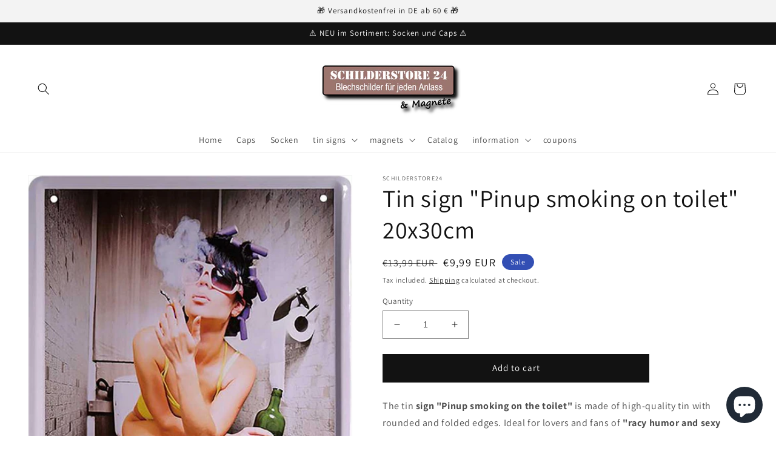

--- FILE ---
content_type: text/javascript
request_url: https://cdn.shopify.com/extensions/ad426982-5210-4649-b6de-87fcbd5905d5/scarcity-urgency-23/assets/timer.js
body_size: 1271
content:
(()=>{function g(r="atc"){let e;if(r=="atc"&&(e=document.querySelectorAll('form[action^="/cart/add"]')),r.includes("cart")&&(e=document.querySelectorAll('form[action^="/cart"]#cart')),!!e)switch(e.length){case 0:break;case 1:return e[0];default:for(const a of e)if(a.querySelector("button"))return a}}const m=document,h=Date.now();class f extends HTMLElement{constructor(e){performance.now(),super(),this.startTimer=v.bind(this);const{seconds:a,inlineLabel:t,infiniteTimer:s,dateFormat:i,target:n,animationClass:o,wipeafter:l}=e.dataset;this.time={days:0,hours:0,minutes:0},this.id=e.id,this.firstPaint=!0,this.animationClass=o,this.dateFormat=i,this.remainingSeconds=0;const u=m.getElementById(`${this.id}Warning`),d=this.attachShadow({mode:"open"});d.append(e.content),u&&d.append(u.content);const c=d.getElementById(this.id),w=d.getElementById(`${this.id}Wrapper`);switch(this.style.setProperty("display","none"),this.ariaHidden="true",n){case"atc":case"cartafter":this.toggleAttribute("embedded"),g(n).append(this);break;case"cart":g(n).prepend(this);break;case"body":m.body.prepend(this);break;case"block":e.parentElement.append(this);break;default:m.querySelector(n).append(this)}if(d.querySelectorAll("button").forEach(p=>y(p,this.id)),this.mainWrapper=w,this.timerNode=c,this.timeUnits={days:this.timerNode.querySelector(".days"),hours:this.timerNode.querySelector(".hours"),minutes:this.timerNode.querySelector(".minutes"),seconds:this.timerNode.querySelector(".seconds")},this.inlineLabel=t=="true",s=="true")this.setupInfiniteTimer(a,l);else{const p=+a;if(h>p)return;const F=(p-h)/1e3|0;this.remainingSeconds=F}d.querySelector("link").addEventListener("load",()=>{performance.now(),this.removeAttribute("style"),this.start()})}setupInfiniteTimer(e="0",a="86400"){const t=localStorage.getItem(`${this.id}endDate`),s=localStorage.getItem(`${this.id}Duration`);!t||!s?this.restartInfiniteTimer(e):this.adjustTimeBasedOnLocalStorage(t,s,e,a)}adjustTimeBasedOnLocalStorage(e,a,t,s){if(a!==t){this.restartInfiniteTimer(t);return}const i=+e-h;if(i<0){Shopify.designMode?this.remainingSeconds=+t:i<+s?this.restartInfiniteTimer(t):this.mainWrapper.remove();return}this.remainingSeconds=i/1e3|0}restartInfiniteTimer(e){const a=h+ +e*1e3;localStorage.setItem(`${this.id}endDate`,a.toString()),localStorage.setItem(`${this.id}Duration`,e),this.remainingSeconds=+e}start(){if(this.remainingSeconds<=1){this.mainWrapper.classList.replace("opacity-100","opacity-0"),this.start=()=>{};return}this.mainWrapper.removeAttribute("style"),this.mainWrapper.setAttribute("style",`--remaining: ${this.remainingSeconds}s`),this.timerNode.classList.replace("opacity-0","opacity-100"),this.mainWrapper.classList.replace("opacity-0","opacity-100"),this.remainingSeconds--,this.startTimer()}}function S(){var r;if(customElements.get("scala-timer"))return;customElements.define("scala-timer",f);const e=m.querySelectorAll(".scalaTimerTemplate template");for(const t of e)t!=null&&t.dataset&&new f(t);const a=m.querySelectorAll(".scalaBarTemplate template");for(const t of a)if(t!=null&&t.dataset){const s=(r=t.parentElement.getAttribute("data-block-handle"))==null?void 0:r.includes("Embed");b(t,s)}}m.addEventListener("DOMContentLoaded",S,{once:!0});function b(r,e=!1){const a=r.content,t=m.createElement("scala-scarcity");t.style.setProperty("display","block","important");const s=t.attachShadow({mode:"open"});s.append(a);const i=s.getElementById("wrapper"),{percentage:n}=r.dataset,o=m.getElementById("scalaTimer[embedded]");e?o?o.before(t):g("atc").append(t):r.parentElement.append(t),i.classList.replace("opacity-0","opacity-100");const l=s.querySelector("button");y(l,"scalaScarciy");const u=()=>i.querySelector("#innerbar").style.setProperty("width",n),d={root:i,rootMargin:"0px",thresold:1};new IntersectionObserver(u,d).observe(i)}function y(r,e){r&&r.addEventListener("click",a=>{const t=a.currentTarget.id.replace("Close",""),i=r.getRootNode().getElementById(t),n=i.style;window.requestAnimationFrame(o=>{e==="scalaBanner"&&(n.setProperty("transition","height 0.5s ease-out, transform 0.5s ease-out","important"),n.setProperty("transform","translateY(-100%)"),n.setProperty("height","50%")),setTimeout(()=>i.remove(),(5e3-o)/10)})})}function v(){let t,s;const i={digits:0,digit1:{stepDuration:600,totalFrames:6,value:0},digit2:{stepDuration:60,totalFrames:10,value:0},digitDivs:this.timeUnits.minutes.children},n={digits:this.remainingSeconds%60,digit1:{stepDuration:60/6,totalFrames:6,value:0},digit2:{stepDuration:1,totalFrames:10,value:0},digitDivs:this.timeUnits.seconds.children};switch(this.dateFormat.split(",").length){case 4:t={digits:this.remainingSeconds/86400|0,digit1:{stepDuration:86400*10,totalFrames:10,value:0},digit2:{stepDuration:86400,totalFrames:10,value:0},digitDivs:this.timeUnits.days.children},s={digits:this.remainingSeconds%86400/3600|0,digit1:{stepDuration:3600*8,totalFrames:3,value:0},digit2:{stepDuration:3600,totalFrames:25,value:0},digitDivs:this.timeUnits.hours.children},i.digits=this.remainingSeconds%3600/60|0;break;case 3:s={digits:this.remainingSeconds/3600|0,digit1:{stepDuration:3600*10,totalFrames:10,value:0},digit2:{stepDuration:3600,totalFrames:10,value:0},digitDivs:this.timeUnits.hours.children},i.digits=this.remainingSeconds%3600/60|0;break;case 2:i.digits=this.remainingSeconds/60|0,i.digit1.totalFrames=10;break}let o=0;for(const l of[n,i,s,t])l&&(o=D(l,this.remainingSeconds,o))}function D(r,e,a=0){const{digits:t,digit1:s,digit2:i,digitDivs:n}=r;s.value=t/10|0,i.value=t%10;let o=(i.totalFrames-1-i.value)*i.stepDuration*-1,l=(s.totalFrames-1-s.value)*s.stepDuration*-1;const[u,d]=n;if(i.totalFrames==25){let c=(24-t)*-3600;return c+=a,d.setAttribute("style",`--delay:${c>-86400?c:c%86400}s!important`),u.setAttribute("style",`--delay:${c}s!important`),c}if(s.stepDuration>e&&u.classList.add("freeze"),i.stepDuration>e)return d.classList.add("freeze"),a;if(t>99&&s.totalFrames==10){o=(t-99)*i.stepDuration,l=(t-99)*s.stepDuration,n[0].parentElement.classList.add("excelledDiv");for(const c of n)c.classList.add("excelled")}return d.setAttribute("style",`--delay:${a+o}s!important`),u.setAttribute("style",`--delay:${a+o+l}s!important`),a+o+l}})();
